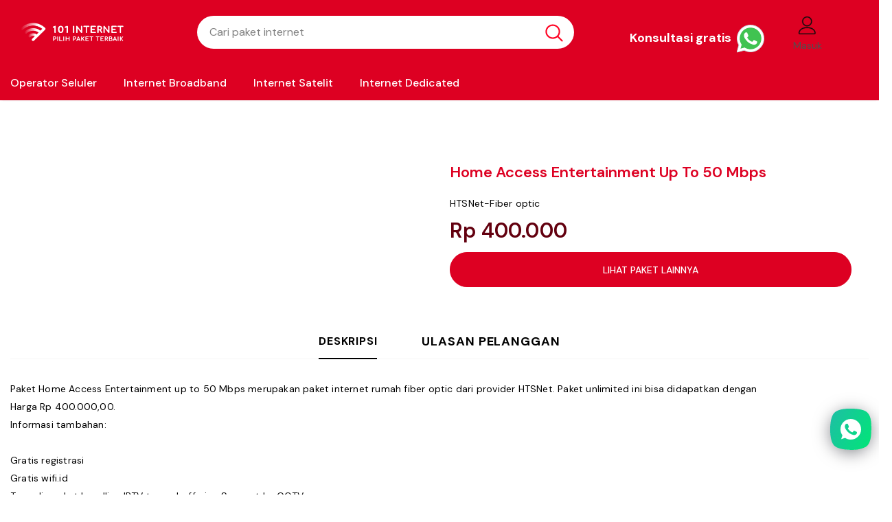

--- FILE ---
content_type: text/css
request_url: https://101internet.id/cdn/shop/t/26/assets/footer-09.css?v=178041323442719672191700635634
body_size: -142
content:
.footer-09{padding-top:50px}.footer-09 .footer-newsletter{text-align:center;max-width:650px;margin:0 auto 55px}.footer-09 .footer-newsletter .input-group{justify-content:center}.footer-09 .footer-newsletter .newsletter-title{text-transform:uppercase;font-size:var(--font_size_plus6);font-weight:700;font-family:var(--fonts_name_2);margin-bottom:10px}.footer-09 .footer-newsletter .newsletter-des{font-size:var(--font_size);margin-bottom:28px}.footer-09 .footer-newsletter .newsletter .input-group-field{height:48px;line-height:48px;border-radius:25px;padding-left:25px;width:440px;margin-right:15px}.footer-09 .footer-newsletter .newsletter .btn{width:180px;height:48px;line-height:20px;border-radius:25px;text-transform:capitalize;font-size:var(--font_size_plus2);font-family:var(--fonts_name)}.footer-09 .footer-newsletter .newsletter .btn:hover{background:var(--background_2);color:var(--color_2);border-color:var(--border_2)}.footer-09 .foot-title{font-size:16px;font-family:var(--fonts_name_2);padding-bottom:15px}.footer-09 .col-footer ul li{margin-bottom:5px}.footer-09 .col-footer.info_store .location_info{max-width:300px}.footer-09 .col-footer.info_store .location_info ul li{display:flex;margin-bottom:10px}.footer-09 .col-footer.info_store .location_info ul li .info-icon{width:35px;display:inline-block}.footer-09 .col-footer.info_store .location_info ul li .info-icon i{font-size:var(--font_size_plus6)}.footer-09 .col-footer.info_store .location_info ul li .info-icon i.fa-map-marker{font-size:var(--font_size_plus9)}.footer-09 .col-footer.info_store .location_info ul li .info-text{width:calc(100% - 35px);line-height:24px}.footer-09 .col-footer.info_store .location_info ul li .info-text .link_mail{text-decoration:underline}.footer-09 .col-footer .social-icons{margin-top:25px}.footer-09 .col-footer .social-icons li{margin-right:10px}.footer-09 .col-footer .social-icons a{width:40px;height:40px;line-height:40px;color:#dd0022;background-color:#fff}.footer-09 .logo-ft img{max-height:auto;margin-bottom:7px}.footer-09 .groups-block{justify-content:center;margin-top:35px}.footer-09 .footer-bottom{padding-top:25px;padding-bottom:20px}.footer-09 .footer-bottom address{margin:0;line-height:22px}@media (max-width:1024px){.footer-09 .footer-bottom address{margin-bottom:15px}.footer-09 .col-footer .social-icons li{margin-bottom:10px}}@media (max-width:551px){.footer-09{padding-top:45px}.footer-09 .footer-newsletter .newsletter-title{font-size:var(--font_size_plus4)}.footer-09 .footer-newsletter .newsletter-des{font-size:var(--font_size_minus2);margin-bottom:22px}.footer-09 .footer-newsletter .newsletter .input-group-field{margin-right:10px}.footer-09 .footer-newsletter{margin:0 auto 46px}.footer-09 .foot-title{font-size:var(--font_size)}s .footer-09 .logo-ft{margin-bottom:0;margin-top:15px}.footer-09 .col-footer.info_store .location_info{max-width:100%}.footer-09 .col-footer .social-icons{margin-top:10px}.footer-09 .groups-block{margin-top:10px}.payment-methods li{margin-right:10px}}@media (max-width:320px){.footer-09 .footer-newsletter .newsletter .input-group-field{width:calc(100% - (124px + 5px))}}@media (min-width:768px) and (max-width:992px){.footer-09.site-footer .col-footer{-webkit-box-flex:0;-ms-flex:0 0 33.333333%;flex:0 0 33.333333%;max-width:33.333333%}.footer-09.site-footer .col-footer.info_store{-webkit-box-flex:0;-ms-flex:0 0 100%;flex:0 0 100%;max-width:100%}}